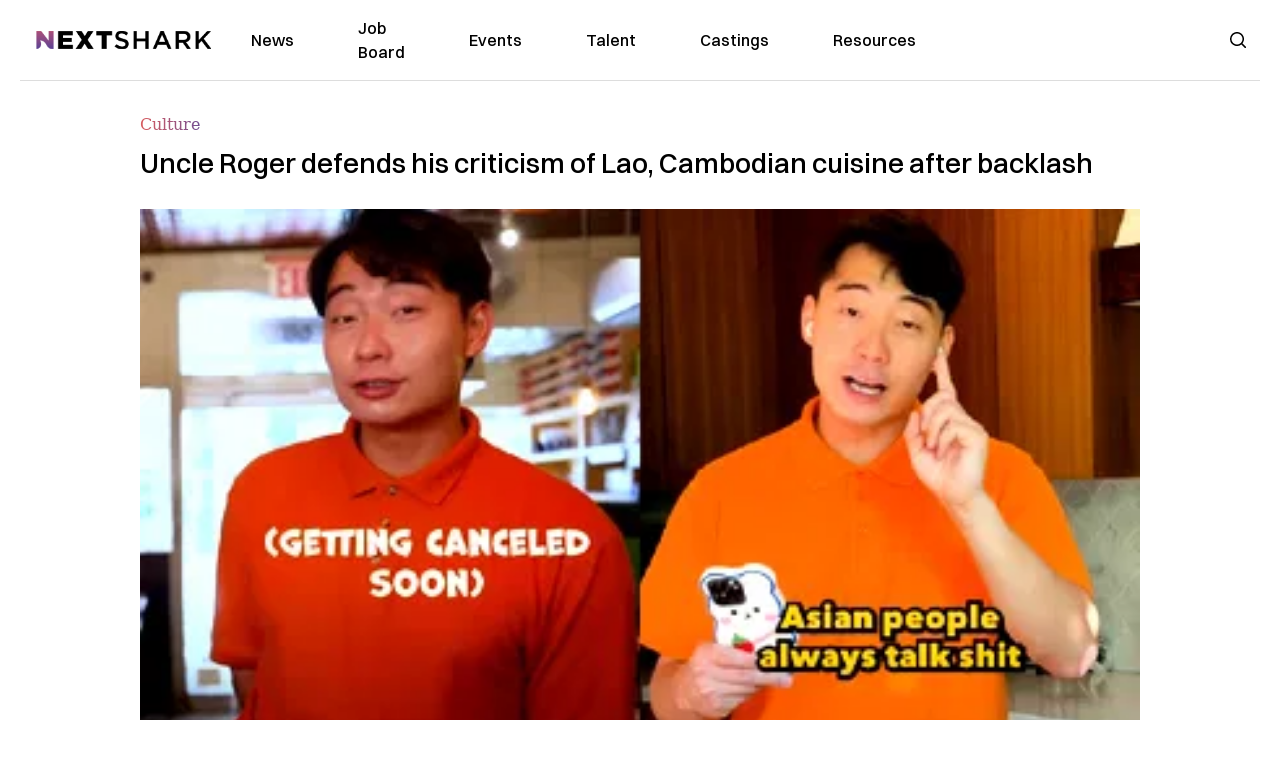

--- FILE ---
content_type: text/html; charset=utf-8
request_url: https://nextshark.com/uncle-roger-defends-criticism-of-lao-cambodian-cuisine
body_size: 14963
content:
<!DOCTYPE html><html lang="en"><head><meta charSet="utf-8"/><meta name="viewport" content="width=device-width"/><meta name="msvalidate.01" content="3BE6CD44E7505CE29A57BE466E072B73" class="jsx-1789215954"/><meta name="google-site-verification" content="UA-42416856-1" class="jsx-1789215954"/><link rel="preconnect" href="https://a.pub.network/"/><link rel="preconnect" href="https://b.pub.network/"/><link rel="preconnect" href="https://c.pub.network/"/><link rel="preconnect" href="https://d.pub.network/"/><link rel="preconnect" href="https://c.amazon-adsystem.com"/><link rel="preconnect" href="https://s.amazon-adsystem.com"/><link rel="preconnect" href="https://btloader.com/"/><link rel="preconnect" href="https://api.btloader.com/"/><link rel="preconnect" href="https://confiant-integrations.global.ssl.fastly.net"/><title>Uncle Roger defends his criticism of Lao, Cambodian cuisine after backlash</title><meta name="description" content="“Laos food like sh*t version of Thai food,&quot; comedian Nigel Ng said in a recent video celebrating his YouTube channel reaching 8 million subscribers"/><link rel="canonical" href="https://nextshark.com/uncle-roger-defends-criticism-of-lao-cambodian-cuisine"/><meta property="og:locale" content="en_US"/><meta property="og:type" content="article"/><meta property="og:title" content="Uncle Roger defends his criticism of Lao, Cambodian cuisine after backlash"/><meta property="og:description" content="“Laos food like sh*t version of Thai food,&quot; comedian Nigel Ng said in a recent video celebrating his YouTube channel reaching 8 million subscribers"/><meta property="og:url" content="https://nextshark.com/uncle-roger-defends-criticism-of-lao-cambodian-cuisine"/><meta property="og:site_name" content="NextShark"/><meta property="article:publisher" content="http://www.facebook.com/nextshark"/><meta property="article:author" content="https://www.facebook.com/generalryuku"/><meta property="article:published_time" content="2023-08-08T22:08:01+00:00"/><meta property="og:image" content="https://data.nextshark.com/wp-content/uploads/2023/08/unclerog.jpg"/><meta property="og:image:width" content="1024"/><meta property="og:image:height" content="576"/><meta property="og:image:type" content="image/jpeg"/><meta name="author" content="Ryan General"/><meta name="twitter:card" content="summary_large_image"/><meta name="twitter:creator" content="@https://twitter.com/ryangen"/><meta name="twitter:site" content="@nextshark"/><meta name="twitter:label1" content="Written by"/><meta name="twitter:data1" content="Ryan General"/><meta name="twitter:label2" content="Est. reading time"/><meta name="twitter:data2" content="2 minutes"/><script type="application/ld+json" class="yoast-schema-graph">{"@context":"https://schema.org","@graph":[{"@type":"Article","@id":"https://nextshark.com/uncle-roger-defends-criticism-of-lao-cambodian-cuisine#article","isPartOf":{"@id":"https://nextshark.com/uncle-roger-defends-criticism-of-lao-cambodian-cuisine"},"author":[{"@id":"https://nextshark.com/#/schema/person/d890c4c9075b9d0322c4d90dec0c1303"}],"headline":"Uncle Roger defends his criticism of Lao, Cambodian cuisine after backlash","datePublished":"2023-08-08T22:08:01+00:00","mainEntityOfPage":{"@id":"https://nextshark.com/uncle-roger-defends-criticism-of-lao-cambodian-cuisine"},"wordCount":390,"publisher":{"@id":"https://nextshark.com/#organization"},"image":{"@id":"https://nextshark.com/uncle-roger-defends-criticism-of-lao-cambodian-cuisine#primaryimage"},"thumbnailUrl":"https://data.nextshark.com/wp-content/uploads/2023/08/unclerog.jpg","keywords":["cambodia","laos","Leah Cohen","nigel ng","uncle roger"],"articleSection":["Culture","Food","News","Videos"],"inLanguage":"en-US","copyrightYear":"2023","copyrightHolder":{"@id":"https://nextshark.com/#organization"}},{"@type":"WebPage","@id":"https://nextshark.com/uncle-roger-defends-criticism-of-lao-cambodian-cuisine","url":"https://nextshark.com/uncle-roger-defends-criticism-of-lao-cambodian-cuisine","name":"Uncle Roger defends his criticism of Lao, Cambodian cuisine after backlash","isPartOf":{"@id":"https://nextshark.com/#website"},"primaryImageOfPage":{"@id":"https://nextshark.com/uncle-roger-defends-criticism-of-lao-cambodian-cuisine#primaryimage"},"image":{"@id":"https://nextshark.com/uncle-roger-defends-criticism-of-lao-cambodian-cuisine#primaryimage"},"thumbnailUrl":"https://data.nextshark.com/wp-content/uploads/2023/08/unclerog.jpg","datePublished":"2023-08-08T22:08:01+00:00","description":"“Laos food like sh*t version of Thai food,\" comedian Nigel Ng said in a recent video celebrating his YouTube channel reaching 8 million subscribers","breadcrumb":{"@id":"https://nextshark.com/uncle-roger-defends-criticism-of-lao-cambodian-cuisine#breadcrumb"},"inLanguage":"en-US","potentialAction":[{"@type":"ReadAction","target":["https://nextshark.com/uncle-roger-defends-criticism-of-lao-cambodian-cuisine"]}]},{"@type":"ImageObject","inLanguage":"en-US","@id":"https://nextshark.com/uncle-roger-defends-criticism-of-lao-cambodian-cuisine#primaryimage","url":"https://data.nextshark.com/wp-content/uploads/2023/08/unclerog.jpg","contentUrl":"https://data.nextshark.com/wp-content/uploads/2023/08/unclerog.jpg","width":1024,"height":576,"caption":"Uncle Roger"},{"@type":"BreadcrumbList","@id":"https://nextshark.com/uncle-roger-defends-criticism-of-lao-cambodian-cuisine#breadcrumb","itemListElement":[{"@type":"ListItem","position":1,"name":"Home","item":"https://nextshark.com/"},{"@type":"ListItem","position":2,"name":"Food","item":"https://nextshark.com/food"},{"@type":"ListItem","position":3,"name":"Uncle Roger defends his criticism of Lao, Cambodian cuisine after backlash"}]},{"@type":"WebSite","@id":"https://nextshark.com/#website","url":"https://nextshark.com/","name":"NextShark","description":"Asian American News and Asian News","publisher":{"@id":"https://nextshark.com/#organization"},"potentialAction":[{"@type":"SearchAction","target":{"@type":"EntryPoint","urlTemplate":"https://nextshark.com/?s={search_term_string}"},"query-input":{"@type":"PropertyValueSpecification","valueRequired":true,"valueName":"search_term_string"}}],"inLanguage":"en-US"},{"@type":"Organization","@id":"https://nextshark.com/#organization","name":"NextShark","url":"https://nextshark.com/","logo":{"@type":"ImageObject","inLanguage":"en-US","@id":"https://nextshark.com/#/schema/logo/image/","url":"https://data.nextshark.com/wp-content/uploads/2014/08/NextShark_master_logo.png","contentUrl":"https://data.nextshark.com/wp-content/uploads/2014/08/NextShark_master_logo.png","width":525,"height":619,"caption":"NextShark"},"image":{"@id":"https://nextshark.com/#/schema/logo/image/"},"sameAs":["http://www.facebook.com/nextshark","https://x.com/nextshark","http://instagram.com/nextshark"]},{"@type":"Person","@id":"https://nextshark.com/#/schema/person/d890c4c9075b9d0322c4d90dec0c1303","name":"Ryan General","image":{"@type":"ImageObject","inLanguage":"en-US","@id":"https://nextshark.com/#/schema/person/image/d81f8e590ff20fc486db9d057e8c0e0b","url":"https://data.nextshark.com/wp-content/uploads/2021/05/ns.jpg","contentUrl":"https://data.nextshark.com/wp-content/uploads/2021/05/ns.jpg","caption":"Ryan General"},"description":"is a Senior Reporter for NextShark","sameAs":["https://www.facebook.com/generalryuku","https://x.com/https://twitter.com/ryangen"],"url":"https://nextshark.com/author/ryangeneral"}]}</script><meta name="next-head-count" content="38"/><script type="text/partytown">
                (function(c,l,a,r,i,t,y){
                    c[a]=c[a]||function(){(c[a].q=c[a].q||[]).push(arguments)};
                    t=l.createElement(r);t.async=1;t.src="https://www.clarity.ms/tag/"+i;
                    y=l.getElementsByTagName(r)[0];y.parentNode.insertBefore(t,y);
                })(window, document, "clarity", "script", "hjysgmp5fb");
              </script><link href="https://fonts.cdnfonts.com/css/switzer" rel="stylesheet"/><link rel="preload" href="/_next/static/media/7108afb8b1381ad1-s.p.woff2" as="font" type="font/woff2" crossorigin="anonymous" data-next-font="size-adjust"/><link rel="preload" href="/_next/static/media/9e82d62334b205f4-s.p.woff2" as="font" type="font/woff2" crossorigin="anonymous" data-next-font="size-adjust"/><link rel="preload" href="/_next/static/media/4c285fdca692ea22-s.p.woff2" as="font" type="font/woff2" crossorigin="anonymous" data-next-font="size-adjust"/><link rel="preload" href="/_next/static/media/eafabf029ad39a43-s.p.woff2" as="font" type="font/woff2" crossorigin="anonymous" data-next-font="size-adjust"/><link rel="preload" href="/_next/static/media/8888a3826f4a3af4-s.p.woff2" as="font" type="font/woff2" crossorigin="anonymous" data-next-font="size-adjust"/><link rel="preload" href="/_next/static/media/0484562807a97172-s.p.woff2" as="font" type="font/woff2" crossorigin="anonymous" data-next-font="size-adjust"/><link rel="preload" href="/_next/static/media/b957ea75a84b6ea7-s.p.woff2" as="font" type="font/woff2" crossorigin="anonymous" data-next-font="size-adjust"/><link rel="preload" href="/_next/static/media/7db6c35d839a711c-s.p.woff2" as="font" type="font/woff2" crossorigin="anonymous" data-next-font="size-adjust"/><link rel="preload" href="/_next/static/media/6245472ced48d3be-s.p.woff2" as="font" type="font/woff2" crossorigin="anonymous" data-next-font="size-adjust"/><link rel="preload" href="/_next/static/media/b27868729ad8c262-s.p.woff2" as="font" type="font/woff2" crossorigin="anonymous" data-next-font="size-adjust"/><link rel="preload" href="/_next/static/media/7e6a2e30184bb114-s.p.woff2" as="font" type="font/woff2" crossorigin="anonymous" data-next-font="size-adjust"/><link rel="preload" href="/_next/static/css/4d1118f4e30231e5.css" as="style"/><link rel="stylesheet" href="/_next/static/css/4d1118f4e30231e5.css" data-n-g=""/><noscript data-n-css=""></noscript><script defer="" nomodule="" src="/_next/static/chunks/polyfills-c67a75d1b6f99dc8.js"></script><script data-partytown-config="">
            partytown = {
              lib: "/_next/static/~partytown/"
            };
          </script><script data-partytown="">!(function(w,p,f,c){c=w[p]=w[p]||{};c[f]=(c[f]||[])})(window,'partytown','forward');/* Partytown 0.7.6 - MIT builder.io */
!function(t,e,n,i,r,o,a,d,s,c,p,l){function u(){l||(l=1,"/"==(a=(o.lib||"/~partytown/")+(o.debug?"debug/":""))[0]&&(s=e.querySelectorAll('script[type="text/partytown"]'),i!=t?i.dispatchEvent(new CustomEvent("pt1",{detail:t})):(d=setTimeout(f,1e4),e.addEventListener("pt0",w),r?h(1):n.serviceWorker?n.serviceWorker.register(a+(o.swPath||"partytown-sw.js"),{scope:a}).then((function(t){t.active?h():t.installing&&t.installing.addEventListener("statechange",(function(t){"activated"==t.target.state&&h()}))}),console.error):f())))}function h(t){c=e.createElement(t?"script":"iframe"),t||(c.setAttribute("style","display:block;width:0;height:0;border:0;visibility:hidden"),c.setAttribute("aria-hidden",!0)),c.src=a+"partytown-"+(t?"atomics.js?v=0.7.6":"sandbox-sw.html?"+Date.now()),e.body.appendChild(c)}function f(n,r){for(w(),i==t&&(o.forward||[]).map((function(e){delete t[e.split(".")[0]]})),n=0;n<s.length;n++)(r=e.createElement("script")).innerHTML=s[n].innerHTML,e.head.appendChild(r);c&&c.parentNode.removeChild(c)}function w(){clearTimeout(d)}o=t.partytown||{},i==t&&(o.forward||[]).map((function(e){p=t,e.split(".").map((function(e,n,i){p=p[i[n]]=n+1<i.length?"push"==i[n+1]?[]:p[i[n]]||{}:function(){(t._ptf=t._ptf||[]).push(i,arguments)}}))})),"complete"==e.readyState?u():(t.addEventListener("DOMContentLoaded",u),t.addEventListener("load",u))}(window,document,navigator,top,window.crossOriginIsolated);</script><script src="/js/quantcast.js" id="quantcast-consent" type="text/partytown" data-nscript="worker"></script><script src="/js/meta.js" id="meta-pixel" type="text/partytown" data-nscript="worker"></script><script src="https://www.googletagmanager.com/gtag/js?id=UA-42416856-1" id="google-tag-manager" type="text/partytown" data-nscript="worker"></script><script src="/js/gtag.js" id="gtag" type="text/partytown" data-nscript="worker"></script><script src="/js/trinityplayer.js" id="trinityplayer" type="text/partytown" data-nscript="worker"></script><script src="/_next/static/chunks/webpack-3c1695d98c928cf9.js" defer=""></script><script src="/_next/static/chunks/framework-fee8a7e75612eda8.js" defer=""></script><script src="/_next/static/chunks/main-e7b4337012efd173.js" defer=""></script><script src="/_next/static/chunks/pages/_app-c0b0c5f09df92712.js" defer=""></script><script src="/_next/static/chunks/1664-7246e58924eb0118.js" defer=""></script><script src="/_next/static/chunks/5675-31dd948da88eab78.js" defer=""></script><script src="/_next/static/chunks/3965-1c5ef1af0465649b.js" defer=""></script><script src="/_next/static/chunks/8159-423f613ae9983506.js" defer=""></script><script src="/_next/static/chunks/1460-d04d4ecb98a43e4f.js" defer=""></script><script src="/_next/static/chunks/4920-bdc0f74b6be4ce6c.js" defer=""></script><script src="/_next/static/chunks/5935-0cdbb649965324a8.js" defer=""></script><script src="/_next/static/chunks/8525-c0dbf894eb6fbdc0.js" defer=""></script><script src="/_next/static/chunks/1852-28394e823b258057.js" defer=""></script><script src="/_next/static/chunks/9803-5f42d617dba25474.js" defer=""></script><script src="/_next/static/chunks/5334-682f167465c11757.js" defer=""></script><script src="/_next/static/chunks/9860-3eeec5bf7e8405b2.js" defer=""></script><script src="/_next/static/chunks/6167-c49c6563743bb12b.js" defer=""></script><script src="/_next/static/chunks/9850-36362b4b847eee02.js" defer=""></script><script src="/_next/static/chunks/pages/%5B...uri%5D-096b799c0d582c87.js" defer=""></script><script src="/_next/static/l05lJ48FHlMvRCTUMbE8j/_buildManifest.js" defer=""></script><script src="/_next/static/l05lJ48FHlMvRCTUMbE8j/_ssgManifest.js" defer=""></script><style id="__jsx-1789215954">:root{--font-poppins:'__Poppins_2dbf9b', '__Poppins_Fallback_2dbf9b';--font-dmsans:'__DM_Sans_99eb74', '__DM_Sans_Fallback_99eb74';--font-switzer:'Switzer', sans-serif}</style></head><body><div id="__next"><script>!function(){try{var d=document.documentElement,c=d.classList;c.remove('light','dark');var e=localStorage.getItem('theme');if('system'===e||(!e&&true)){var t='(prefers-color-scheme: dark)',m=window.matchMedia(t);if(m.media!==t||m.matches){d.style.colorScheme = 'dark';c.add('dark')}else{d.style.colorScheme = 'light';c.add('light')}}else if(e){c.add(e|| '')}if(e==='light'||e==='dark')d.style.colorScheme=e}catch(e){}}()</script><noscript><div class="hidden"><img src="//pixel.quantserve.com/pixel/p-T_nHPwjEM4AMW.gif" border="0" height="1" width="1" alt="Quantcast"/><img height="1" width="1" src="https://www.facebook.com/tr?id=192482117963803&amp;ev=PageView&amp;noscript=1"/></div></noscript><div class="/80 sticky top-0 z-50  bg-white/80 backdrop-blur-[5px] backdrop-filter  sc:px-5" data-headlessui-state=""><div class="_max-w-full mx-auto flex items-center justify-center border-b-[1px] border-[#DDDDDD]  "><div class="_flex-none _justify-between flex w-full max-w-7xl items-center px-4 py-4 lg:space-x-10 2xl:max-w-screen-2xl"><div class="_justify-start order-first flex min-h-[18px] w-full md:min-h-[24px] lg:w-[300px] "><span class="sr-only">NextShark</span><a href="/"><img alt="NextShark.com" loading="lazy" width="225" height="24" decoding="async" data-nimg="1" class="h-[18px] w-[171px] md:h-[24px] md:w-[225px]" style="color:transparent" srcSet="/logo.svg?width=256&amp;auto_optimize=medium&amp;quality=85 1x, /logo.svg?width=640&amp;auto_optimize=medium&amp;quality=85 2x" src="/logo.svg?width=640&amp;auto_optimize=medium&amp;quality=85"/></a></div><div class="order-last -my-2 -mr-2 lg:hidden"><button class="_items-center _justify-center inline-flex rounded-md  p-2 text-gray-400 hover:bg-gray-100 hover:text-gray-500 focus:outline-none " type="button" aria-expanded="false" data-headlessui-state=""><span class="sr-only">Open menu</span><svg xmlns="http://www.w3.org/2000/svg" fill="none" viewBox="0 0 24 24" stroke-width="1.5" stroke="currentColor" aria-hidden="true" data-slot="icon" class="h-6 w-6 text-black"><path stroke-linecap="round" stroke-linejoin="round" d="M3.75 6.75h16.5M3.75 12h16.5m-16.5 5.25h16.5"></path></svg></button></div><div class="flex w-full items-center justify-center xl:pr-[160px]"><div class="w-auto"><nav class="hidden flex-1 items-center space-x-16 lg:flex"><a aria-label="link to News" class="text-base font-medium text-black hover:text-gray-900 lg:text-base" href="/">News</a><a aria-label="link to Job Board" class="text-base font-medium text-black hover:text-gray-900 lg:text-base" href="/community/jobs">Job Board</a><a aria-label="link to Events" class="text-base font-medium text-black hover:text-gray-900 lg:text-base" href="/community/events">Events</a><a aria-label="link to Talent" class="text-base font-medium text-black hover:text-gray-900 lg:text-base" href="/community/talent">Talent</a><a aria-label="link to Castings" class="text-base font-medium text-black hover:text-gray-900 lg:text-base" href="/community/castings">Castings</a><a aria-label="link to Resources" class="text-base font-medium text-black hover:text-gray-900 lg:text-base" href="/resources">Resources</a></nav><div hidden="" style="position:fixed;top:1px;left:1px;width:1px;height:0;padding:0;margin:-1px;overflow:hidden;clip:rect(0, 0, 0, 0);white-space:nowrap;border-width:0;display:none"></div></div></div><div class="_space-x-4 justsify-end  flex items-center px-2 pr-5 lg:ml-6 lg:w-[200px]"><div class="mr-2 flex h-[40px] w-full items-center justify-end "><div class="flex w-full justify-end pr-5 md:pr-0"><div></div></div></div></div></div></div></div><div hidden="" style="position:fixed;top:1px;left:1px;width:1px;height:0;padding:0;margin:-1px;overflow:hidden;clip:rect(0, 0, 0, 0);white-space:nowrap;border-width:0;display:none"></div><div class="mb-10 flex justify-center md:container s:!p-0"><div class="s:!m-0 lg:w-[1000px] lg:pt-8"><div class="w-full"><div class="article-content grid auto-rows-auto grid-cols-3 gap-x-10"><div class="col-span-3 mx-5 mb-3 hidden h-[30px] md:block lg:mx-0 lg:mb-0"><div class="mb-0 lg:mb-3 lg:mt-0"><span class="category-gradient text-[12px] text-base"></span></div></div><div class="col-span-3 row-start-2 mx-5 lg:row-start-auto lg:mx-0 lg:mb-4 "><h1 class="font-dmsans font-medium text-black s:mb-[20px] s:mt-[20px] md:text-[28px] text-4xl">Uncle Roger defends his criticism of Lao, Cambodian cuisine after backlash</h1></div><div class="col-span-3 row-start-3 mb-3 lg:row-start-auto lg:mb-0"><figure class="relative mb-[18px] w-full md:mb-[25px] md:mt-[10px]"><div class="relative"><img alt="Uncle Roger defends his criticism of Lao, Cambodian cuisine after backlash" loading="eager" width="886" height="500" decoding="async" data-nimg="1" class="w-full" style="color:transparent;display:block;position:absolute" sizes="(max-width: 640px) 35vw, (max-width: 768px) 50vw, (max-width: 1280px) 30vw, 40vw" srcSet="https://nextshark.b-cdn.net/wp-content/uploads/2023/08/unclerog.jpg?width=256&amp;auto_optimize=medium&amp;quality=85&amp;blur=80 256w, https://nextshark.b-cdn.net/wp-content/uploads/2023/08/unclerog.jpg?width=384&amp;auto_optimize=medium&amp;quality=85&amp;blur=80 384w, https://nextshark.b-cdn.net/wp-content/uploads/2023/08/unclerog.jpg?width=640&amp;auto_optimize=medium&amp;quality=85&amp;blur=80 640w, https://nextshark.b-cdn.net/wp-content/uploads/2023/08/unclerog.jpg?width=768&amp;auto_optimize=medium&amp;quality=85&amp;blur=80 768w, https://nextshark.b-cdn.net/wp-content/uploads/2023/08/unclerog.jpg?width=1024&amp;auto_optimize=medium&amp;quality=85&amp;blur=80 1024w, https://nextshark.b-cdn.net/wp-content/uploads/2023/08/unclerog.jpg?width=1280&amp;auto_optimize=medium&amp;quality=85&amp;blur=80 1280w, https://nextshark.b-cdn.net/wp-content/uploads/2023/08/unclerog.jpg?width=1536&amp;auto_optimize=medium&amp;quality=85&amp;blur=80 1536w" src="https://nextshark.b-cdn.net/wp-content/uploads/2023/08/unclerog.jpg?width=1536&amp;auto_optimize=medium&amp;quality=85&amp;blur=80"/><img alt="Uncle Roger defends his criticism of Lao, Cambodian cuisine after backlash" loading="eager" width="886" height="500" decoding="async" data-nimg="1" class="w-full" style="color:transparent" sizes="(max-width: 640px) 35vw, (max-width: 768px) 50vw, (max-width: 1280px) 30vw, 40vw" srcSet="https://nextshark.b-cdn.net/wp-content/uploads/2023/08/unclerog.jpg?width=256&amp;auto_optimize=medium&amp;quality=85 256w, https://nextshark.b-cdn.net/wp-content/uploads/2023/08/unclerog.jpg?width=384&amp;auto_optimize=medium&amp;quality=85 384w, https://nextshark.b-cdn.net/wp-content/uploads/2023/08/unclerog.jpg?width=640&amp;auto_optimize=medium&amp;quality=85 640w, https://nextshark.b-cdn.net/wp-content/uploads/2023/08/unclerog.jpg?width=768&amp;auto_optimize=medium&amp;quality=85 768w, https://nextshark.b-cdn.net/wp-content/uploads/2023/08/unclerog.jpg?width=1024&amp;auto_optimize=medium&amp;quality=85 1024w, https://nextshark.b-cdn.net/wp-content/uploads/2023/08/unclerog.jpg?width=1280&amp;auto_optimize=medium&amp;quality=85 1280w, https://nextshark.b-cdn.net/wp-content/uploads/2023/08/unclerog.jpg?width=1536&amp;auto_optimize=medium&amp;quality=85 1536w" src="https://nextshark.b-cdn.net/wp-content/uploads/2023/08/unclerog.jpg?width=1536&amp;auto_optimize=medium&amp;quality=85"/></div><figcaption class="z-90 absolute bottom-0 float-left max-w-sm truncate bg-black/40 px-1 text-sm text-zinc-300 sm:max-w-xl">Uncle Roger
</figcaption></figure><div class="my-8 w-full items-center justify-center lg:flex"></div></div><div class="col-span-3 col-start-1 row-start-1 mx-5  block md:mx-0 md:mb-0 lg:col-span-1 lg:row-start-4 lg:mb-3"><div class="mb-[5px] mt-[20px] flex flex-wrap items-center justify-between text-sm md:mb-[23px] md:mt-[10px] md:text-base"><div class="flex items-center gap-x-2"><div class="flex gap-3"><div class="flex items-center space-x-3 "><a href="/author/ryangeneral"><img alt="Ryan General" loading="lazy" width="50" height="50" decoding="async" data-nimg="1" class="rounded-full" style="color:transparent" srcSet="https://nextshark.b-cdn.net/wp-content/uploads/2021/05/ns.jpg?width=64&amp;auto_optimize=medium&amp;quality=85 1x, https://nextshark.b-cdn.net/wp-content/uploads/2021/05/ns.jpg?width=128&amp;auto_optimize=medium&amp;quality=85 2x" src="https://nextshark.b-cdn.net/wp-content/uploads/2021/05/ns.jpg?width=128&amp;auto_optimize=medium&amp;quality=85"/></a><div class="block text-left text-[12px]"><div class="leading-none">By<!-- --> <span class="font-bold"><a href="/author/ryangeneral">Ryan General</a></span></div><div></div></div></div></div></div></div></div><div class="col-span-3 mx-5 block lg:col-span-1 lg:col-start-1 lg:row-start-6 lg:mx-0"><div class="trinityAudioPlaceholder"></div><div class="my-8 w-full items-center justify-center lg:flex lg:flex-col"><div><div class="mx-auto flex flex-col justify-center text-center" id="nextshark_com_hp_right_rail_4"></div></div></div></div><div class="col-span-3 mx-5 text-base leading-[24px] lg:col-span-2  lg:row-span-5 lg:mx-0"><div class="s:py-[15px] lg:mb-[21px]"><span key='123'>Comedian Nigel Ng, </span>known by his online persona Uncle Roger, has doubled down on his criticisms against Laotian and Cambodian cuisines, stating that “Asian people always talk sh*t about other Asian people.” </div>
<div class="s:pt-[15px] lg:mb-[21px]"><b>Ng’s comments: </b><span>Ng had earlier made comments against dishes from the two countries in a <a href="https://www.youtube.com/watch?v=KKpWGnkO3e4" class="text-[#A1557C] underline">“special” upload</a> on July 30 to celebrate his YouTube channel reaching 8 million subscribers. In the video, “Uncle Roger Make Adobo,” <a class="text-[#A1557C] underline" href="/tag/uncle-roger">Ng</a> engages in a discussion about Southeast Asian cuisine with acclaimed Filipino American chef Leah Cohen, owner of renowned New York City eateries Pig &amp; Khao and Piggyback NYC.</span></div>
<p></p>
<div class="s:pt-[15px] lg:mb-[21px]"><span>During the conversation, Ng asserts that “not all <a class="text-[#A1557C] underline" href="/tag/southeast-asian">Southeast Asian countries</a> have good food, you know. Yeah, you don’t want food from Laos, Cambodia.” Cohen, in apparent disagreement, swiftly retorts, “What? I love those countries,” cautioning Ng against disparaging remarks.</span></div>
<div><div class="" id="nextshark_com_incontent_banner_2"></div></div><div class="s:pt-[15px] lg:mb-[21px]"><span>Ng, however, continues: “Laos food like sh*t version of <a class="text-[#A1557C] underline" href="/tag/thai-food">Thai food</a>.”</span></div>
<div class="s:pt-[15px] lg:mb-[21px]"><b>A friendly challenge:</b><span> Laotian chef Ae Southammavong, aka <a href="https://www.tiktok.com/@aebaybayy/" class="text-[#A1557C] underline">@aebaybayy on TikTok</a>, responded to Ng’s video by challenging to Uncle Roger to taste spicy Laotian food that she will prepare. </span><span>In a recent short, Ng accepted Southammavong’s challenge but <a href="https://www.youtube.com/watch?v=1ByC-qaQXCA&amp;ab_channel=UncleRogerShorts" class="text-[#A1557C] underline">doubled down</a> on how Asians criticizing Asians is “just a way of life.”</span></div>
<p></p>
<div><div class="" id="nextshark_com_incontent_banner_3"></div></div><div class="s:pt-[15px] lg:mb-[21px]"><b>Drawing backlash:</b><span> Ng’s comments also ignited a wave of fiery responses within the Laotian and Cambodian culinary and cultural spheres.</span></div>
<div class="s:pt-[15px] lg:mb-[21px]"><span>YouTuber Saeng Douangdara, who is a vocal advocate for Laotian cuisine, countered Ng’s sentiments in a video uploaded on Aug. 1. In the clip, he emphasizes the importance of fostering unity among Southeast Asian communities and celebrating the richness of each culture’s culinary heritage.</span></div>
<p></p>
<div><div class="" id="nextshark_com_incontent_banner_4"></div></div><div class="s:pt-[15px] lg:mb-[21px]"><span>“I care about this so much because it is literally the livelihood for a lot of Lao families in my community,” Douangdara says.  “This is the food we grew up with, that we love, and that we want to share. And the community has worked so hard in the Lao food movement and helping people know about how delicious Lao food is.”</span></div>
<div class="s:pt-[15px] lg:mb-[21px]"><span>The Cambodian Ministry of Tourism also <a href="https://www.khmertimeskh.com/501338890/ministry-of-tourism-condemns-malaysian-celebrity-who-disparaged-cambodian-cuisine-as-rubbish/" class="text-[#A1557C] underline">condemned Ng’s remarks</a> in a statement, asserting that the comedian’s assessment of Cambodian cuisine negatively impacts the country’s food tourism efforts. The Ministry requested that Ng make a public apology to the Cambodian people and modify the contentious video.</span></div>
<div id="comment_section" class="hidden lg:block"><div><div class="mb-4 border-b pb-2 text-lg">Share this Article</div><div class="flex gap-2"><div><button aria-label="facebook" class="react-share__ShareButton" style="background-color:transparent;border:none;padding:0;font:inherit;color:inherit;cursor:pointer"><img alt="Love" loading="lazy" width="34" height="34" decoding="async" data-nimg="1" style="color:transparent" srcSet="/SVG/socials/fb.svg?width=48&amp;auto_optimize=medium&amp;quality=85 1x, /SVG/socials/fb.svg?width=96&amp;auto_optimize=medium&amp;quality=85 2x" src="/SVG/socials/fb.svg?width=96&amp;auto_optimize=medium&amp;quality=85"/></button></div><div><button aria-label="twitter" class="react-share__ShareButton" style="background-color:transparent;border:none;padding:0;font:inherit;color:inherit;cursor:pointer"><img alt="Facebook" loading="lazy" width="34" height="34" decoding="async" data-nimg="1" style="color:transparent" srcSet="/SVG/socials/twitter.svg?width=48&amp;auto_optimize=medium&amp;quality=85 1x, /SVG/socials/twitter.svg?width=96&amp;auto_optimize=medium&amp;quality=85 2x" src="/SVG/socials/twitter.svg?width=96&amp;auto_optimize=medium&amp;quality=85"/></button></div><div><button aria-label="linkedin" class="react-share__ShareButton" style="background-color:transparent;border:none;padding:0;font:inherit;color:inherit;cursor:pointer"><img alt="Linkedin" loading="lazy" width="34" height="34" decoding="async" data-nimg="1" style="color:transparent" srcSet="/SVG/socials/linkedin.svg?width=48&amp;auto_optimize=medium&amp;quality=85 1x, /SVG/socials/linkedin.svg?width=96&amp;auto_optimize=medium&amp;quality=85 2x" src="/SVG/socials/linkedin.svg?width=96&amp;auto_optimize=medium&amp;quality=85"/></button></div><div><button aria-label="email" class="react-share__ShareButton" style="background-color:transparent;border:none;padding:0;font:inherit;color:inherit;cursor:pointer"><img alt="Mail" loading="lazy" width="34" height="34" decoding="async" data-nimg="1" style="color:transparent" srcSet="/SVG/socials/mail.svg?width=48&amp;auto_optimize=medium&amp;quality=85 1x, /SVG/socials/mail.svg?width=96&amp;auto_optimize=medium&amp;quality=85 2x" src="/SVG/socials/mail.svg?width=96&amp;auto_optimize=medium&amp;quality=85"/></button></div><div><div class="cursor-pointer"><button aria-label="twitter" class="react-share__ShareButton" style="background-color:transparent;border:none;padding:0;font:inherit;color:inherit;cursor:pointer"><img alt="Web Link" loading="lazy" width="34" height="34" decoding="async" data-nimg="1" style="color:transparent" srcSet="/SVG/socials/link.svg?width=48&amp;auto_optimize=medium&amp;quality=85 1x, /SVG/socials/link.svg?width=96&amp;auto_optimize=medium&amp;quality=85 2x" src="/SVG/socials/link.svg?width=96&amp;auto_optimize=medium&amp;quality=85"/></button></div></div></div></div></div><div></div></div><div class="col-span-3 col-start-1 mx-5 my-5 lg:col-span-1 lg:row-start-5 lg:mx-0"><div><div class="mb-4 border-b pb-2 text-lg">Share this Article</div><div class="flex gap-2"><div><button aria-label="facebook" class="react-share__ShareButton" style="background-color:transparent;border:none;padding:0;font:inherit;color:inherit;cursor:pointer"><img alt="Love" loading="lazy" width="34" height="34" decoding="async" data-nimg="1" style="color:transparent" srcSet="/SVG/socials/fb.svg?width=48&amp;auto_optimize=medium&amp;quality=85 1x, /SVG/socials/fb.svg?width=96&amp;auto_optimize=medium&amp;quality=85 2x" src="/SVG/socials/fb.svg?width=96&amp;auto_optimize=medium&amp;quality=85"/></button></div><div><button aria-label="twitter" class="react-share__ShareButton" style="background-color:transparent;border:none;padding:0;font:inherit;color:inherit;cursor:pointer"><img alt="Facebook" loading="lazy" width="34" height="34" decoding="async" data-nimg="1" style="color:transparent" srcSet="/SVG/socials/twitter.svg?width=48&amp;auto_optimize=medium&amp;quality=85 1x, /SVG/socials/twitter.svg?width=96&amp;auto_optimize=medium&amp;quality=85 2x" src="/SVG/socials/twitter.svg?width=96&amp;auto_optimize=medium&amp;quality=85"/></button></div><div><button aria-label="linkedin" class="react-share__ShareButton" style="background-color:transparent;border:none;padding:0;font:inherit;color:inherit;cursor:pointer"><img alt="Linkedin" loading="lazy" width="34" height="34" decoding="async" data-nimg="1" style="color:transparent" srcSet="/SVG/socials/linkedin.svg?width=48&amp;auto_optimize=medium&amp;quality=85 1x, /SVG/socials/linkedin.svg?width=96&amp;auto_optimize=medium&amp;quality=85 2x" src="/SVG/socials/linkedin.svg?width=96&amp;auto_optimize=medium&amp;quality=85"/></button></div><div><button aria-label="email" class="react-share__ShareButton" style="background-color:transparent;border:none;padding:0;font:inherit;color:inherit;cursor:pointer"><img alt="Mail" loading="lazy" width="34" height="34" decoding="async" data-nimg="1" style="color:transparent" srcSet="/SVG/socials/mail.svg?width=48&amp;auto_optimize=medium&amp;quality=85 1x, /SVG/socials/mail.svg?width=96&amp;auto_optimize=medium&amp;quality=85 2x" src="/SVG/socials/mail.svg?width=96&amp;auto_optimize=medium&amp;quality=85"/></button></div><div><div class="cursor-pointer"><button aria-label="twitter" class="react-share__ShareButton" style="background-color:transparent;border:none;padding:0;font:inherit;color:inherit;cursor:pointer"><img alt="Web Link" loading="lazy" width="34" height="34" decoding="async" data-nimg="1" style="color:transparent" srcSet="/SVG/socials/link.svg?width=48&amp;auto_optimize=medium&amp;quality=85 1x, /SVG/socials/link.svg?width=96&amp;auto_optimize=medium&amp;quality=85 2x" src="/SVG/socials/link.svg?width=96&amp;auto_optimize=medium&amp;quality=85"/></button></div></div></div></div><div class="my-8  flex w-full items-center justify-center lg:hidden"><div><div class="mx-auto justify-center text-center" id="nextshark_com_hp_right_rail_6"></div></div></div></div><div class="article-content col-span-3 mx-5 lg:col-span-1 lg:mx-0"><div data-openweb-ad="true" data-row="1" data-column="1"></div><div class="sticky  top-24 my-8 hidden w-full items-center justify-center lg:flex lg:flex-col"><div><div class="text-red mx-auto flex flex-col justify-center text-center" id="nextshark_com_art_right_rail_3"></div></div></div></div></div></div></div></div><div class="flex justify-center bg-[#FAFAFA] px-5 py-10 lg:px-0"><div class="lg:w-[1000px]"><div class="grid auto-rows-auto grid-cols-3 gap-x-10 gap-y-5 lg:gap-y-0"><div class="col-span-3 lg:col-span-2"><div><div class="mb-7 border-b font-medium md:text-[36px]"><div class="mb-6"><div class="mb-5 font-medium text-[20px] lg:text-[28px]">More Like This</div><img alt="NextShark.com" loading="lazy" width="89" height="3" decoding="async" data-nimg="1" class="h-[3px] w-[89px] sm:h-5" style="color:transparent" srcSet="/img/headlinebar.svg?width=96&amp;auto_optimize=medium&amp;quality=85 1x, /img/headlinebar.svg?width=256&amp;auto_optimize=medium&amp;quality=85 2x" src="/img/headlinebar.svg?width=256&amp;auto_optimize=medium&amp;quality=85"/></div></div><div><div class="mb-7 border-b pb-7"><a aria-label="‘Use the right amount, not the white amount’: Uncle Roger ‘hates’ chef’s ‘traditional Filipino adobo’" class="group lg:block" href="/uncle-roger-hates-chef-geoffrey-zakarians-filipino-adobo"><div class="flex items-center space-x-5 "><div class="w-5/12 lg:w-4/12"><div class="relative"><img alt="" loading="lazy" width="738" height="415" decoding="async" data-nimg="1" class="w-full rounded" style="color:transparent;display:block;position:absolute" sizes="(max-width: 640px) 30vw, (max-width: 768px) 30vw, (max-width: 1024px) 30vw, (max-width: 1280px) 20vw, 20vw" srcSet="https://nextshark.b-cdn.net/wp-content/uploads/2022/08/uncle-roger-adobo.jpg?width=128&amp;auto_optimize=medium&amp;quality=85&amp;aspect_ratio=3:2&amp;blur=80 128w, https://nextshark.b-cdn.net/wp-content/uploads/2022/08/uncle-roger-adobo.jpg?width=256&amp;auto_optimize=medium&amp;quality=85&amp;aspect_ratio=3:2&amp;blur=80 256w, https://nextshark.b-cdn.net/wp-content/uploads/2022/08/uncle-roger-adobo.jpg?width=384&amp;auto_optimize=medium&amp;quality=85&amp;aspect_ratio=3:2&amp;blur=80 384w, https://nextshark.b-cdn.net/wp-content/uploads/2022/08/uncle-roger-adobo.jpg?width=640&amp;auto_optimize=medium&amp;quality=85&amp;aspect_ratio=3:2&amp;blur=80 640w, https://nextshark.b-cdn.net/wp-content/uploads/2022/08/uncle-roger-adobo.jpg?width=768&amp;auto_optimize=medium&amp;quality=85&amp;aspect_ratio=3:2&amp;blur=80 768w, https://nextshark.b-cdn.net/wp-content/uploads/2022/08/uncle-roger-adobo.jpg?width=1024&amp;auto_optimize=medium&amp;quality=85&amp;aspect_ratio=3:2&amp;blur=80 1024w, https://nextshark.b-cdn.net/wp-content/uploads/2022/08/uncle-roger-adobo.jpg?width=1280&amp;auto_optimize=medium&amp;quality=85&amp;aspect_ratio=3:2&amp;blur=80 1280w, https://nextshark.b-cdn.net/wp-content/uploads/2022/08/uncle-roger-adobo.jpg?width=1536&amp;auto_optimize=medium&amp;quality=85&amp;aspect_ratio=3:2&amp;blur=80 1536w" src="https://nextshark.b-cdn.net/wp-content/uploads/2022/08/uncle-roger-adobo.jpg?width=1536&amp;auto_optimize=medium&amp;quality=85&amp;aspect_ratio=3:2&amp;blur=80"/><img alt="" loading="lazy" width="738" height="415" decoding="async" data-nimg="1" class="w-full rounded" style="color:transparent" sizes="(max-width: 640px) 30vw, (max-width: 768px) 30vw, (max-width: 1024px) 30vw, (max-width: 1280px) 20vw, 20vw" srcSet="https://nextshark.b-cdn.net/wp-content/uploads/2022/08/uncle-roger-adobo.jpg?width=128&amp;auto_optimize=medium&amp;quality=85&amp;aspect_ratio=3:2 128w, https://nextshark.b-cdn.net/wp-content/uploads/2022/08/uncle-roger-adobo.jpg?width=256&amp;auto_optimize=medium&amp;quality=85&amp;aspect_ratio=3:2 256w, https://nextshark.b-cdn.net/wp-content/uploads/2022/08/uncle-roger-adobo.jpg?width=384&amp;auto_optimize=medium&amp;quality=85&amp;aspect_ratio=3:2 384w, https://nextshark.b-cdn.net/wp-content/uploads/2022/08/uncle-roger-adobo.jpg?width=640&amp;auto_optimize=medium&amp;quality=85&amp;aspect_ratio=3:2 640w, https://nextshark.b-cdn.net/wp-content/uploads/2022/08/uncle-roger-adobo.jpg?width=768&amp;auto_optimize=medium&amp;quality=85&amp;aspect_ratio=3:2 768w, https://nextshark.b-cdn.net/wp-content/uploads/2022/08/uncle-roger-adobo.jpg?width=1024&amp;auto_optimize=medium&amp;quality=85&amp;aspect_ratio=3:2 1024w, https://nextshark.b-cdn.net/wp-content/uploads/2022/08/uncle-roger-adobo.jpg?width=1280&amp;auto_optimize=medium&amp;quality=85&amp;aspect_ratio=3:2 1280w, https://nextshark.b-cdn.net/wp-content/uploads/2022/08/uncle-roger-adobo.jpg?width=1536&amp;auto_optimize=medium&amp;quality=85&amp;aspect_ratio=3:2 1536w" src="https://nextshark.b-cdn.net/wp-content/uploads/2022/08/uncle-roger-adobo.jpg?width=1536&amp;auto_optimize=medium&amp;quality=85&amp;aspect_ratio=3:2"/></div></div><div class="w-7/12 lg:w-8/12  lg:pl-5"><div class="w-full pr-[10px] text-left lg:w-[55%] lg:w-full lg:pr-[0px]"><div class="mb-4 mt-5 lg:mt-0"><span class="category-gradient text-[12px]">Entertainment</span></div><h2 class="mb-3 text-[18px] font-medium leading-6 md:text-[20px] md:leading-7 lg:text-[20px] lg:leading-8">‘Use the right amount, not the white amount’: Uncle Roger ‘hates’ chef’s ‘traditional Filipino adobo’</h2><div class="flex gap-1 lowercase text-fuchsia underline">2 MIN READ<img alt="Close" loading="lazy" width="22" height="22" decoding="async" data-nimg="1" class="h-[18px] w-[18px] lg:h-[22px] lg:h-[22px]" style="color:transparent" srcSet="/SVG/arrow-right-icon.svg?width=32&amp;auto_optimize=medium&amp;quality=85 1x, /SVG/arrow-right-icon.svg?width=48&amp;auto_optimize=medium&amp;quality=85 2x" src="/SVG/arrow-right-icon.svg?width=48&amp;auto_optimize=medium&amp;quality=85"/></div></div></div></div></a></div><div class="mb-7 border-b pb-7"><a aria-label="‘We b*tched about Jamie Oliver for 15 minutes’: Uncle Roger meets Gordon Ramsey in new video" class="group lg:block" href="/uncle-roger-meets-gordon-ramsey"><div class="flex items-center space-x-5 "><div class="w-5/12 lg:w-4/12"><div class="relative"><img alt="" loading="lazy" width="738" height="415" decoding="async" data-nimg="1" class="w-full rounded" style="color:transparent;display:block;position:absolute" sizes="(max-width: 640px) 30vw, (max-width: 768px) 30vw, (max-width: 1024px) 30vw, (max-width: 1280px) 20vw, 20vw" srcSet="https://nextshark.b-cdn.net/wp-content/uploads/2022/01/Uncle-Roger-Gordon-Ramsey.png?width=128&amp;auto_optimize=medium&amp;quality=85&amp;aspect_ratio=3:2&amp;blur=80 128w, https://nextshark.b-cdn.net/wp-content/uploads/2022/01/Uncle-Roger-Gordon-Ramsey.png?width=256&amp;auto_optimize=medium&amp;quality=85&amp;aspect_ratio=3:2&amp;blur=80 256w, https://nextshark.b-cdn.net/wp-content/uploads/2022/01/Uncle-Roger-Gordon-Ramsey.png?width=384&amp;auto_optimize=medium&amp;quality=85&amp;aspect_ratio=3:2&amp;blur=80 384w, https://nextshark.b-cdn.net/wp-content/uploads/2022/01/Uncle-Roger-Gordon-Ramsey.png?width=640&amp;auto_optimize=medium&amp;quality=85&amp;aspect_ratio=3:2&amp;blur=80 640w, https://nextshark.b-cdn.net/wp-content/uploads/2022/01/Uncle-Roger-Gordon-Ramsey.png?width=768&amp;auto_optimize=medium&amp;quality=85&amp;aspect_ratio=3:2&amp;blur=80 768w, https://nextshark.b-cdn.net/wp-content/uploads/2022/01/Uncle-Roger-Gordon-Ramsey.png?width=1024&amp;auto_optimize=medium&amp;quality=85&amp;aspect_ratio=3:2&amp;blur=80 1024w, https://nextshark.b-cdn.net/wp-content/uploads/2022/01/Uncle-Roger-Gordon-Ramsey.png?width=1280&amp;auto_optimize=medium&amp;quality=85&amp;aspect_ratio=3:2&amp;blur=80 1280w, https://nextshark.b-cdn.net/wp-content/uploads/2022/01/Uncle-Roger-Gordon-Ramsey.png?width=1536&amp;auto_optimize=medium&amp;quality=85&amp;aspect_ratio=3:2&amp;blur=80 1536w" src="https://nextshark.b-cdn.net/wp-content/uploads/2022/01/Uncle-Roger-Gordon-Ramsey.png?width=1536&amp;auto_optimize=medium&amp;quality=85&amp;aspect_ratio=3:2&amp;blur=80"/><img alt="" loading="lazy" width="738" height="415" decoding="async" data-nimg="1" class="w-full rounded" style="color:transparent" sizes="(max-width: 640px) 30vw, (max-width: 768px) 30vw, (max-width: 1024px) 30vw, (max-width: 1280px) 20vw, 20vw" srcSet="https://nextshark.b-cdn.net/wp-content/uploads/2022/01/Uncle-Roger-Gordon-Ramsey.png?width=128&amp;auto_optimize=medium&amp;quality=85&amp;aspect_ratio=3:2 128w, https://nextshark.b-cdn.net/wp-content/uploads/2022/01/Uncle-Roger-Gordon-Ramsey.png?width=256&amp;auto_optimize=medium&amp;quality=85&amp;aspect_ratio=3:2 256w, https://nextshark.b-cdn.net/wp-content/uploads/2022/01/Uncle-Roger-Gordon-Ramsey.png?width=384&amp;auto_optimize=medium&amp;quality=85&amp;aspect_ratio=3:2 384w, https://nextshark.b-cdn.net/wp-content/uploads/2022/01/Uncle-Roger-Gordon-Ramsey.png?width=640&amp;auto_optimize=medium&amp;quality=85&amp;aspect_ratio=3:2 640w, https://nextshark.b-cdn.net/wp-content/uploads/2022/01/Uncle-Roger-Gordon-Ramsey.png?width=768&amp;auto_optimize=medium&amp;quality=85&amp;aspect_ratio=3:2 768w, https://nextshark.b-cdn.net/wp-content/uploads/2022/01/Uncle-Roger-Gordon-Ramsey.png?width=1024&amp;auto_optimize=medium&amp;quality=85&amp;aspect_ratio=3:2 1024w, https://nextshark.b-cdn.net/wp-content/uploads/2022/01/Uncle-Roger-Gordon-Ramsey.png?width=1280&amp;auto_optimize=medium&amp;quality=85&amp;aspect_ratio=3:2 1280w, https://nextshark.b-cdn.net/wp-content/uploads/2022/01/Uncle-Roger-Gordon-Ramsey.png?width=1536&amp;auto_optimize=medium&amp;quality=85&amp;aspect_ratio=3:2 1536w" src="https://nextshark.b-cdn.net/wp-content/uploads/2022/01/Uncle-Roger-Gordon-Ramsey.png?width=1536&amp;auto_optimize=medium&amp;quality=85&amp;aspect_ratio=3:2"/></div></div><div class="w-7/12 lg:w-8/12  lg:pl-5"><div class="w-full pr-[10px] text-left lg:w-[55%] lg:w-full lg:pr-[0px]"><div class="mb-4 mt-5 lg:mt-0"><span class="category-gradient text-[12px]">Social Media</span></div><h2 class="mb-3 text-[18px] font-medium leading-6 md:text-[20px] md:leading-7 lg:text-[20px] lg:leading-8">‘We b*tched about Jamie Oliver for 15 minutes’: Uncle Roger meets Gordon Ramsey in new video</h2><div class="flex gap-1 lowercase text-fuchsia underline">1 MIN READ<img alt="Close" loading="lazy" width="22" height="22" decoding="async" data-nimg="1" class="h-[18px] w-[18px] lg:h-[22px] lg:h-[22px]" style="color:transparent" srcSet="/SVG/arrow-right-icon.svg?width=32&amp;auto_optimize=medium&amp;quality=85 1x, /SVG/arrow-right-icon.svg?width=48&amp;auto_optimize=medium&amp;quality=85 2x" src="/SVG/arrow-right-icon.svg?width=48&amp;auto_optimize=medium&amp;quality=85"/></div></div></div></div></a></div><div class="mb-7 border-b pb-7"><a aria-label="Comedian Uncle Roger banned on Chinese social media after joking about China’s government" class="group lg:block" href="/uncle-roger-ban-chinese-social-media"><div class="flex items-center space-x-5 "><div class="w-5/12 lg:w-4/12"><div class="relative"><img alt="" loading="lazy" width="738" height="415" decoding="async" data-nimg="1" class="w-full rounded" style="color:transparent;display:block;position:absolute" sizes="(max-width: 640px) 30vw, (max-width: 768px) 30vw, (max-width: 1024px) 30vw, (max-width: 1280px) 20vw, 20vw" srcSet="https://nextshark.b-cdn.net/wp-content/uploads/2023/05/Uncle-Roger.jpg?width=128&amp;auto_optimize=medium&amp;quality=85&amp;aspect_ratio=3:2&amp;blur=80 128w, https://nextshark.b-cdn.net/wp-content/uploads/2023/05/Uncle-Roger.jpg?width=256&amp;auto_optimize=medium&amp;quality=85&amp;aspect_ratio=3:2&amp;blur=80 256w, https://nextshark.b-cdn.net/wp-content/uploads/2023/05/Uncle-Roger.jpg?width=384&amp;auto_optimize=medium&amp;quality=85&amp;aspect_ratio=3:2&amp;blur=80 384w, https://nextshark.b-cdn.net/wp-content/uploads/2023/05/Uncle-Roger.jpg?width=640&amp;auto_optimize=medium&amp;quality=85&amp;aspect_ratio=3:2&amp;blur=80 640w, https://nextshark.b-cdn.net/wp-content/uploads/2023/05/Uncle-Roger.jpg?width=768&amp;auto_optimize=medium&amp;quality=85&amp;aspect_ratio=3:2&amp;blur=80 768w, https://nextshark.b-cdn.net/wp-content/uploads/2023/05/Uncle-Roger.jpg?width=1024&amp;auto_optimize=medium&amp;quality=85&amp;aspect_ratio=3:2&amp;blur=80 1024w, https://nextshark.b-cdn.net/wp-content/uploads/2023/05/Uncle-Roger.jpg?width=1280&amp;auto_optimize=medium&amp;quality=85&amp;aspect_ratio=3:2&amp;blur=80 1280w, https://nextshark.b-cdn.net/wp-content/uploads/2023/05/Uncle-Roger.jpg?width=1536&amp;auto_optimize=medium&amp;quality=85&amp;aspect_ratio=3:2&amp;blur=80 1536w" src="https://nextshark.b-cdn.net/wp-content/uploads/2023/05/Uncle-Roger.jpg?width=1536&amp;auto_optimize=medium&amp;quality=85&amp;aspect_ratio=3:2&amp;blur=80"/><img alt="" loading="lazy" width="738" height="415" decoding="async" data-nimg="1" class="w-full rounded" style="color:transparent" sizes="(max-width: 640px) 30vw, (max-width: 768px) 30vw, (max-width: 1024px) 30vw, (max-width: 1280px) 20vw, 20vw" srcSet="https://nextshark.b-cdn.net/wp-content/uploads/2023/05/Uncle-Roger.jpg?width=128&amp;auto_optimize=medium&amp;quality=85&amp;aspect_ratio=3:2 128w, https://nextshark.b-cdn.net/wp-content/uploads/2023/05/Uncle-Roger.jpg?width=256&amp;auto_optimize=medium&amp;quality=85&amp;aspect_ratio=3:2 256w, https://nextshark.b-cdn.net/wp-content/uploads/2023/05/Uncle-Roger.jpg?width=384&amp;auto_optimize=medium&amp;quality=85&amp;aspect_ratio=3:2 384w, https://nextshark.b-cdn.net/wp-content/uploads/2023/05/Uncle-Roger.jpg?width=640&amp;auto_optimize=medium&amp;quality=85&amp;aspect_ratio=3:2 640w, https://nextshark.b-cdn.net/wp-content/uploads/2023/05/Uncle-Roger.jpg?width=768&amp;auto_optimize=medium&amp;quality=85&amp;aspect_ratio=3:2 768w, https://nextshark.b-cdn.net/wp-content/uploads/2023/05/Uncle-Roger.jpg?width=1024&amp;auto_optimize=medium&amp;quality=85&amp;aspect_ratio=3:2 1024w, https://nextshark.b-cdn.net/wp-content/uploads/2023/05/Uncle-Roger.jpg?width=1280&amp;auto_optimize=medium&amp;quality=85&amp;aspect_ratio=3:2 1280w, https://nextshark.b-cdn.net/wp-content/uploads/2023/05/Uncle-Roger.jpg?width=1536&amp;auto_optimize=medium&amp;quality=85&amp;aspect_ratio=3:2 1536w" src="https://nextshark.b-cdn.net/wp-content/uploads/2023/05/Uncle-Roger.jpg?width=1536&amp;auto_optimize=medium&amp;quality=85&amp;aspect_ratio=3:2"/></div></div><div class="w-7/12 lg:w-8/12  lg:pl-5"><div class="w-full pr-[10px] text-left lg:w-[55%] lg:w-full lg:pr-[0px]"><div class="mb-4 mt-5 lg:mt-0"><span class="category-gradient text-[12px]">China</span></div><h2 class="mb-3 text-[18px] font-medium leading-6 md:text-[20px] md:leading-7 lg:text-[20px] lg:leading-8">Comedian Uncle Roger banned on Chinese social media after joking about China’s government</h2><div class="flex gap-1 lowercase text-fuchsia underline">2 MIN READ<img alt="Close" loading="lazy" width="22" height="22" decoding="async" data-nimg="1" class="h-[18px] w-[18px] lg:h-[22px] lg:h-[22px]" style="color:transparent" srcSet="/SVG/arrow-right-icon.svg?width=32&amp;auto_optimize=medium&amp;quality=85 1x, /SVG/arrow-right-icon.svg?width=48&amp;auto_optimize=medium&amp;quality=85 2x" src="/SVG/arrow-right-icon.svg?width=48&amp;auto_optimize=medium&amp;quality=85"/></div></div></div></div></a></div><div class="mt-8 block cursor-pointer rounded-lg border py-5 text-center text-xl hover:bg-[#000000] hover:text-white md:border-none md:bg-black md:text-white md:hover:text-white lg:hover:bg-[#2d2d2d] bg-white text-black">Show Me More</div></div></div></div><div class="col-span-3 lg:col-span-1"><div class="flex flex-col justify-between gap-5"><div><div class="mx-auto flex flex-col justify-center text-center" id="nextshark_com_art_right_rail_2"></div></div><div><div class="mx-auto flex flex-col justify-center text-center" id="nextshark_com_art_right_rail_3"></div></div></div></div></div></div></div><div class="flex justify-center px-5 py-10 lg:px-0"><div class="lg:w-[1000px]"></div></div><img src="https://pixel.wp.com/g.gif?v=ext&amp;j=1%3A10.9.1&amp;blog=154025067&amp;post=10208731&amp;tz=-8&amp;srv=nextshark.com&amp;rand=RANDOM&amp;ref=DOCUMENT_REFERRER&amp;host=nextshark.com" width="0" height="0"/><div class="bg-[#FAFAFA] py-[30px] md:py-[55px]"><div class="px-5 lg:container sc:px-10 2xl:px-10"><div class="mb-5 flex flex-col lg:flex-row lg:space-x-5 lg:border-b"><div class="lg:w-3/12"><div class="mb-5 hidden lg:block"><a href="/"><img alt="NextShark.com" loading="lazy" width="190" height="45" decoding="async" data-nimg="1" class="h-[45px] w-[190px] sm:h-5" style="color:transparent" srcSet="/nextshark_logo_v3.svg?width=256&amp;auto_optimize=medium&amp;quality=85 1x, /nextshark_logo_v3.svg?width=384&amp;auto_optimize=medium&amp;quality=85 2x" src="/nextshark_logo_v3.svg?width=384&amp;auto_optimize=medium&amp;quality=85"/></a></div><div class="mb-5 flex flex-wrap gap-2 pr-8 text-[20px] font-medium leading-8 text-black lg:mb-0 lg:flex-col lg:gap-0 lg:text-[28px] lg:font-semibold"><div>Your leading</div><div>Asian American</div><div>news source</div></div><div class="mb-10 lg:hidden"><a class="category-gradient" href="/download/mobile">Download Our App →</a></div></div><div class="flex w-full flex-col lg:w-9/12 lg:flex-row"><div class="mb-5 flex w-full text-slategray lg:w-7/12"><div class="flex-1"><div class="flex items-center justify-between pb-5 font-semibold text-black lg:mb-5 lg:block lg:pb-0 lg:pb-0">About</div><div class="font-medium text-v2gray lg:block"><ul><li class="mb-3"><a class="hover:text-black" href="/about">About NextShark</a></li><li class="mb-3"><a class="hover:text-black" href="/support-nextshark-make-a-contribution">Donate</a></li><li class="mb-3"><a class="hover:text-black" href="/contact">Contact</a></li><li class="mb-3"><a class="hover:text-black" href="/privacy">Privacy Policy</a></li><li class="mb-3"><a class="hover:text-black" href="/terms-and-conditions">Terms &amp; Conditions</a></li></ul></div></div><div class="flex-1"><div class="flex items-center justify-between pb-5  font-semibold text-black lg:mb-5 lg:block lg:pb-0 lg:pb-0 lg:pt-0">Follow us</div><div class="font-medium text-v2gray lg:block"><ul><li class="mb-3"><a target="_blank" rel="nofollow" class="hover:text-black" href="https://www.instagram.com/nextshark">Instagram</a></li><li class="mb-3"><a target="_blank" rel="nofollow" class="hover:text-black" href="https://x.com/NextShark">Twitter X</a></li><li class="mb-3"><a target="_blank" rel="nofollow" class="hover:text-black" href="https://www.whatsapp.com/channel/0029Vad0ylfAInPoe9bwH636">WhatsApp</a></li><li class="mb-3"><a target="_blank" rel="nofollow" class="hover:text-black" href="https://www.facebook.com/NextShark">Facebook</a></li><li class="mb-3"><a target="_blank" rel="nofollow" class="hover:text-black" href="https://www.linkedin.com/company/nextshark/">Linkedin</a></li></ul></div></div></div><div class="hidden lg:block lg:w-5/12"><div class="mb-5 hidden text-[14px] font-semibold text-[#3b3b3b] lg:block"><p>Don’t miss out on the latest news by signing up for Sharkbites.</p></div><form class="w-full text-[16px] lg:text-[12px]"><div class=""><input type="email" placeholder="Email address" aria-label="email address" class="w-full rounded-tl-lg rounded-tr-lg py-3 text-xs" style="border:1px solid #000000"/><button type="submit" aria-label="signup button" class="w-full rounded-bl-lg rounded-br-lg py-3 text-xs text-white bg-black">Subscribe Me</button></div></form><div class="mb-6 mt-3 text-xs text-[#797979]">By subscribing, you agree to our <a class="underline" href="/terms-and-conditions">Terms of Use </a>and<!-- --> <a class="underline" href="/privacy">Privacy Policy</a>.</div><div class="mb-5"><div class="mb-5 font-medium text-black">Download Our App</div><div class="flex gap-x-5"><div class="flex-1"><a target="_blank" rel="nofollow" href="https://apps.apple.com/in/app/nextshark/id1460227108"><img alt="App Store Download" loading="lazy" width="89" height="26" decoding="async" data-nimg="1" class=" w-full" style="color:transparent" srcSet="/SVG/app-store-download.svg?width=96&amp;auto_optimize=medium&amp;quality=85 1x, /SVG/app-store-download.svg?width=256&amp;auto_optimize=medium&amp;quality=85 2x" src="/SVG/app-store-download.svg?width=256&amp;auto_optimize=medium&amp;quality=85"/></a></div><div class="flex-1"><a target="_blank" rel="nofollow" href="https://play.google.com/store/apps/details?id=com.nextshark"><img alt="Google Play Download" loading="lazy" width="89" height="26" decoding="async" data-nimg="1" class=" w-full" style="color:transparent" srcSet="/SVG/google-play-download.svg?width=96&amp;auto_optimize=medium&amp;quality=85 1x, /SVG/google-play-download.svg?width=256&amp;auto_optimize=medium&amp;quality=85 2x" src="/SVG/google-play-download.svg?width=256&amp;auto_optimize=medium&amp;quality=85"/></a></div></div></div></div></div></div><div class="mb-3 block lg:hidden"><a href="/"><img alt="NextShark.com" loading="lazy" width="190" height="45" decoding="async" data-nimg="1" class="h-[45px] w-[190px] sm:h-5" style="color:transparent" srcSet="/nextshark_logo_v3.svg?width=256&amp;auto_optimize=medium&amp;quality=85 1x, /nextshark_logo_v3.svg?width=384&amp;auto_optimize=medium&amp;quality=85 2x" src="/nextshark_logo_v3.svg?width=384&amp;auto_optimize=medium&amp;quality=85"/></a></div><div class="flex flex-col justify-center gap-1 text-sm text-[#797979] lg:flex-row lg:gap-2"><div>© 2024 NextShark, Inc. All rights reserved.</div><div class="flex gap-2"><div class="hidden lg:block">|</div><div><a class="hover:text-black" href="/terms-and-conditions">Terms &amp; Conditions</a></div><div>|</div><div><a class="hover:text-black" href="/privacy">Privacy Policy</a></div><div>|</div><div><a class="hover:text-black" href="/support-nextshark-make-a-contribution">Donate</a></div></div></div></div></div><style>
#nprogress {
  pointer-events: none;
}

#nprogress .bar {
  background: #9b4e80;

  position: fixed;
  z-index: 99999;
  top: 0;
  left: 0;

  width: 100%;
  height: 4px;
}

/* Fancy blur effect */
#nprogress .peg {
  display: block;
  position: absolute;
  right: 0px;
  width: 100px;
  height: 100%;
  box-shadow: 0 0 10px #9b4e80, 0 0 5px #9b4e80;
  opacity: 1.0;

  -webkit-transform: rotate(3deg) translate(0px, -4px);
      -ms-transform: rotate(3deg) translate(0px, -4px);
          transform: rotate(3deg) translate(0px, -4px);
}

/* Remove these to get rid of the spinner */
#nprogress .spinner {
  display: block;
  position: fixed;
  z-index: 1031;
  top: 15px;
  bottom: auto;
  right: 15px;
  left: auto;
}

#nprogress .spinner-icon {
  width: 18px;
  height: 18px;
  box-sizing: border-box;

  border: solid 2px transparent;
  border-top-color: #9b4e80;
  border-left-color: #9b4e80;
  border-radius: 50%;

  -webkit-animation: nprogress-spinner 400ms linear infinite;
          animation: nprogress-spinner 400ms linear infinite;
}

.nprogress-custom-parent {
  overflow: hidden;
  position: relative;
}

.nprogress-custom-parent #nprogress .spinner,
.nprogress-custom-parent #nprogress .bar {
  position: absolute;
}

@-webkit-keyframes nprogress-spinner {
  0%   { -webkit-transform: rotate(0deg); }
  100% { -webkit-transform: rotate(360deg); }
}
@keyframes nprogress-spinner {
  0%   { transform: rotate(0deg); }
  100% { transform: rotate(360deg); }
}
</style></div><script id="__NEXT_DATA__" type="application/json">{"props":{"pageProps":{"menuItems":[{"__typename":"MenuItem","key":"cG9zdDoxMDIwMDY0Ng==","parentId":null,"title":"Community Spotlight","url":"https://nextshark.com/community","uri":"/community","connectedNode":null,"children":[]},{"__typename":"MenuItem","key":"cG9zdDoxMDIwMDY0NA==","parentId":null,"title":"Resources","url":"https://nextshark.com/resources","uri":"/resources","connectedNode":null,"children":[]},{"__typename":"MenuItem","key":"cG9zdDoxMDIwMDY4MQ==","parentId":null,"title":"Newsletter","url":"https://nextshark.com/sharkbites-newsletter","uri":"/sharkbites-newsletter","connectedNode":null,"children":[]},{"__typename":"MenuItem","key":"cG9zdDoxMDIwMDY2NQ==","parentId":null,"title":"News","url":"https://nextshark.com/news","uri":"/news","connectedNode":{"__typename":"MenuItemToMenuItemLinkableConnectionEdge","node":{"__typename":"Category","categoryId":10}},"children":[{"__typename":"MenuItem","key":"cG9zdDoxMDIwMDY2OA==","parentId":"cG9zdDoxMDIwMDY2NQ==","title":"San Francisco","url":"https://nextshark.com/news/san-francisco","uri":"/news/san-francisco","connectedNode":{"__typename":"MenuItemToMenuItemLinkableConnectionEdge","node":{"__typename":"Category","categoryId":147833}},"children":[]},{"__typename":"MenuItem","key":"cG9zdDoxMDIwMDY2OQ==","parentId":"cG9zdDoxMDIwMDY2NQ==","title":"Los Angeles","url":"https://nextshark.com/news/los-angeles","uri":"/news/los-angeles","connectedNode":{"__typename":"MenuItemToMenuItemLinkableConnectionEdge","node":{"__typename":"Category","categoryId":147834}},"children":[]},{"__typename":"MenuItem","key":"cG9zdDoxMDIwMDY2Ng==","parentId":"cG9zdDoxMDIwMDY2NQ==","title":"New York","url":"https://nextshark.com/news/new-york","uri":"/news/new-york","connectedNode":{"__typename":"MenuItemToMenuItemLinkableConnectionEdge","node":{"__typename":"Category","categoryId":147835}},"children":[]},{"__typename":"MenuItem","key":"cG9zdDoxMDIwMDY2Nw==","parentId":"cG9zdDoxMDIwMDY2NQ==","title":"Orange County","url":"https://nextshark.com/news/orange-county","uri":"/news/orange-county","connectedNode":{"__typename":"MenuItemToMenuItemLinkableConnectionEdge","node":{"__typename":"Category","categoryId":147836}},"children":[]},{"__typename":"MenuItem","key":"cG9zdDoxMDIwMDY3MQ==","parentId":"cG9zdDoxMDIwMDY2NQ==","title":"Canada","url":"https://nextshark.com/news/canada","uri":"/news/canada","connectedNode":{"__typename":"MenuItemToMenuItemLinkableConnectionEdge","node":{"__typename":"Category","categoryId":147837}},"children":[]},{"__typename":"MenuItem","key":"cG9zdDoxMDIwMDY3Mw==","parentId":"cG9zdDoxMDIwMDY2NQ==","title":"World","url":"https://nextshark.com/news/world","uri":"/news/world","connectedNode":{"__typename":"MenuItemToMenuItemLinkableConnectionEdge","node":{"__typename":"Category","categoryId":42}},"children":[]}],"posts":{"__typename":"RootQueryToPostConnection","nodes":[{"__typename":"Post","id":"cG9zdDoxMDI0MTg3NQ==","date":"2026-01-19T09:35:03","title":"Former US Navy sailor sentenced in San Diego for Chinese espionage","uri":"/navy-sailor-san-diego-sentenced-espionage"},{"__typename":"Post","id":"cG9zdDoxMDI0MTg5Mw==","date":"2026-01-19T09:34:00","title":"Trump admin suspends visa applications from 75 countries","uri":"/trump-admin-visa-suspension-75-countries"},{"__typename":"Post","id":"cG9zdDoxMDI0MTg0NQ==","date":"2026-01-16T09:25:43","title":"Wealth-based immigration gatekeeping expands with visa bond list tripling","uri":"/trump-admin-visa-bond-list-tripling"}]}}],"node":{"__typename":"Post","id":"cG9zdDoxMDIwODczMQ==","databaseId":10208731,"slug":"uncle-roger-defends-criticism-of-lao-cambodian-cuisine","uri":"/uncle-roger-defends-criticism-of-lao-cambodian-cuisine","title":"Uncle Roger defends his criticism of Lao, Cambodian cuisine after backlash","bulletpoints":"","content":"\u003cp\u003e\u003cb\u003eComedian Nigel Ng, known by his online persona Uncle Roger, has doubled down on his criticisms against Laotian and Cambodian cuisines, stating that \u0026#8220;Asian people always talk sh*t about other Asian people.\u0026#8221; \u003c/b\u003e\u003c/p\u003e\n\u003cp\u003e\u003cb\u003eNg’s comments: \u003c/b\u003e\u003cspan style=\"font-weight: 400;\"\u003eNg had earlier made comments against dishes from the two countries in a \u003ca href=\"https://www.youtube.com/watch?v=KKpWGnkO3e4\"\u003e“special” upload\u003c/a\u003e on July 30 to celebrate his YouTube channel reaching 8 million subscribers. In the video, “Uncle Roger Make Adobo,” \u003ca href=\"https://nextshark.com/tag/uncle-roger\"\u003eNg\u003c/a\u003e engages in a discussion about Southeast Asian cuisine with acclaimed Filipino American chef Leah Cohen, owner of renowned New York City eateries Pig \u0026amp; Khao and Piggyback NYC.\u003c/span\u003e\u003c/p\u003e\n\u003cp\u003e\u003ciframe loading=\"lazy\" title=\"Uncle Roger Make Adobo (8M SUBSCRIBER SPECIAL)\" src=\"https://www.youtube.com/embed/KKpWGnkO3e4?t=208\" width=\"1024\" height=\"576\" frameborder=\"0\" allowfullscreen=\"allowfullscreen\"\u003e\u003cspan data-mce-type=\"bookmark\" style=\"display: inline-block; width: 0px; overflow: hidden; line-height: 0;\" class=\"mce_SELRES_start\"\u003e﻿\u003c/span\u003e\u003c/iframe\u003e\u003c/p\u003e\n\u003cp\u003e\u003cspan style=\"font-weight: 400;\"\u003eDuring the conversation, Ng asserts that \u0026#8220;not all \u003ca href=\"https://nextshark.com/tag/southeast-asian\"\u003eSoutheast Asian countries\u003c/a\u003e have good food, you know. Yeah, you don\u0026#8217;t want food from Laos, Cambodia.\u0026#8221; Cohen, in apparent disagreement, swiftly retorts, \u0026#8220;What? I love those countries,\u0026#8221; cautioning Ng against disparaging remarks.\u003c/span\u003e\u003c/p\u003e\n\u003cp\u003e\u003cspan style=\"font-weight: 400;\"\u003eNg, however, continues: “Laos food like sh*t version of \u003ca href=\"https://nextshark.com/tag/thai-food\"\u003eThai food\u003c/a\u003e.”\u003c/span\u003e\u003c/p\u003e\n\u003cp\u003e\u003cb\u003eA friendly challenge:\u003c/b\u003e\u003cspan style=\"font-weight: 400;\"\u003e Laotian chef Ae Southammavong, aka \u003ca href=\"https://www.tiktok.com/@aebaybayy/\"\u003e@aebaybayy on TikTok\u003c/a\u003e, responded to Ng’s video by challenging to Uncle Roger to taste spicy Laotian food that she will prepare. \u003c/span\u003e\u003cspan style=\"font-weight: 400;\"\u003eIn a recent short, Ng accepted Southammavong\u0026#8217;s challenge but \u003ca href=\"https://www.youtube.com/watch?v=1ByC-qaQXCA\u0026amp;ab_channel=UncleRogerShorts\"\u003edoubled down\u003c/a\u003e on how Asians criticizing Asians is “just a way of life.”\u003c/span\u003e\u003c/p\u003e\n\u003cp\u003e\u003ciframe loading=\"lazy\" title=\"YouTube video player\" src=\"https://www.youtube.com/embed/1ByC-qaQXCA\" width=\"560\" height=\"315\" frameborder=\"0\" allowfullscreen=\"allowfullscreen\"\u003e\u003c/iframe\u003e\u003c/p\u003e\n\u003cp\u003e\u003cb\u003eDrawing backlash:\u003c/b\u003e\u003cspan style=\"font-weight: 400;\"\u003e Ng’s comments also ignited a wave of fiery responses within the Laotian and Cambodian culinary and cultural spheres.\u003c/span\u003e\u003c/p\u003e\n\u003cp\u003e\u003cspan style=\"font-weight: 400;\"\u003eYouTuber Saeng Douangdara, who is a vocal advocate for Laotian cuisine, countered Ng\u0026#8217;s sentiments in a video uploaded on Aug. 1. In the clip, he emphasizes the importance of fostering unity among Southeast Asian communities and celebrating the richness of each culture\u0026#8217;s culinary heritage.\u003c/span\u003e\u003c/p\u003e\n\u003cp\u003e\u003ciframe loading=\"lazy\" title=\"Uncle Roger is wrong about Lao food\" src=\"https://www.youtube.com/embed/901CfA91PTE\" width=\"1024\" height=\"576\" frameborder=\"0\" allowfullscreen=\"allowfullscreen\"\u003e\u003cspan data-mce-type=\"bookmark\" style=\"display: inline-block; width: 0px; overflow: hidden; line-height: 0;\" class=\"mce_SELRES_start\"\u003e﻿\u003c/span\u003e\u003c/iframe\u003e\u003c/p\u003e\n\u003cp\u003e\u003cspan style=\"font-weight: 400;\"\u003e“I care about this so much because it is literally the livelihood for a lot of Lao families in my community,” Douangdara says.  “This is the food we grew up with, that we love, and that we want to share. And the community has worked so hard in the Lao food movement and helping people know about how delicious Lao food is.”\u003c/span\u003e\u003c/p\u003e\n\u003cp\u003e\u003cspan style=\"font-weight: 400;\"\u003eThe Cambodian Ministry of Tourism also \u003ca href=\"https://www.khmertimeskh.com/501338890/ministry-of-tourism-condemns-malaysian-celebrity-who-disparaged-cambodian-cuisine-as-rubbish/\"\u003econdemned Ng\u0026#8217;s remarks\u003c/a\u003e in a statement, asserting that the comedian’s assessment of Cambodian cuisine negatively impacts the country\u0026#8217;s food tourism efforts. The Ministry requested that Ng make a public apology to the Cambodian people and modify the contentious video.\u003c/span\u003e\u003c/p\u003e\n","author":{"__typename":"NodeWithAuthorToUserConnectionEdge","node":{"__typename":"User","avatar":{"__typename":"Avatar","url":"https://data.nextshark.com/wp-content/uploads/2021/05/ns.jpg"},"name":"Ryan General","slug":"ryangeneral","uri":"/author/ryangeneral"}},"authors":{"__typename":"PostToAuthorsConnection","nodes":[{"__typename":"User","avatar":{"__typename":"Avatar","url":"https://data.nextshark.com/wp-content/uploads/2021/05/ns.jpg"},"name":"Ryan General","slug":"ryangeneral","uri":"/author/ryangeneral","description":"is a Senior Reporter for NextShark"}]},"date":"2023-08-08T15:08:01","excerpt":"Comedian Nigel Ng, known by his online persona Uncle Roger, has doubled down on his criticisms against Laotian and Cambodian cuisines, stating that \u0026#8220;Asian people always talk sh*t about other Asian people.\u0026#8221; \nNg’s comments: Ng had earlier made comments against dishes from the two countries in a “special” upload on July 30 to celebrate his YouTube channel reaching 8 million subscribers. In the video, “Uncle Roger Make Adobo,” Ng engages in a discussion about Southeast Asian cuisine with acclaimed Filipino American chef Leah Cohen, owner of renowned New York City eateries Pig \u0026amp; Khao and Piggyback NYC.\n","featuredImage":{"__typename":"NodeWithFeaturedImageToMediaItemConnectionEdge","node":{"__typename":"MediaItem","altText":"Uncle Roger","sourceUrl":"https://data.nextshark.com/wp-content/uploads/2023/08/unclerog.jpg","caption":"Uncle Roger\n"}},"categories":{"__typename":"PostToCategoryConnection","nodes":[{"__typename":"Category","name":"Culture","uri":"/culture"},{"__typename":"Category","name":"Food","uri":"/food"},{"__typename":"Category","name":"News","uri":"/news"},{"__typename":"Category","name":"Videos","uri":"/videos"}]},"seo":{"__typename":"PostTypeSEO","breadcrumbs":[{"__typename":"SEOPostTypeBreadcrumbs","text":"Home","url":"https://nextshark.com/"},{"__typename":"SEOPostTypeBreadcrumbs","text":"Food","url":"https://nextshark.com/food"},{"__typename":"SEOPostTypeBreadcrumbs","text":"Uncle Roger defends his criticism of Lao, Cambodian cuisine after backlash","url":"https://nextshark.com/uncle-roger-defends-criticism-of-lao-cambodian-cuisine"}],"canonical":"https://nextshark.com/uncle-roger-defends-criticism-of-lao-cambodian-cuisine","title":"Uncle Roger defends his criticism of Lao, Cambodian cuisine after backlash","metaDesc":"“Laos food like sh*t version of Thai food,\" comedian Nigel Ng said in a recent video celebrating his YouTube channel reaching 8 million subscribers","fullHead":"\u003c!-- This site is optimized with the Yoast SEO Premium plugin v22.7 (Yoast SEO v25.6) - https://yoast.com/wordpress/plugins/seo/ --\u003e\n\u003ctitle\u003eUncle Roger defends his criticism of Lao, Cambodian cuisine after backlash\u003c/title\u003e\n\u003cmeta name=\"description\" content=\"“Laos food like sh*t version of Thai food,\u0026quot; comedian Nigel Ng said in a recent video celebrating his YouTube channel reaching 8 million subscribers\" /\u003e\n\u003clink rel=\"canonical\" href=\"https://nextshark.com/uncle-roger-defends-criticism-of-lao-cambodian-cuisine\" /\u003e\n\u003cmeta property=\"og:locale\" content=\"en_US\" /\u003e\n\u003cmeta property=\"og:type\" content=\"article\" /\u003e\n\u003cmeta property=\"og:title\" content=\"Uncle Roger defends his criticism of Lao, Cambodian cuisine after backlash\" /\u003e\n\u003cmeta property=\"og:description\" content=\"“Laos food like sh*t version of Thai food,\u0026quot; comedian Nigel Ng said in a recent video celebrating his YouTube channel reaching 8 million subscribers\" /\u003e\n\u003cmeta property=\"og:url\" content=\"https://nextshark.com/uncle-roger-defends-criticism-of-lao-cambodian-cuisine\" /\u003e\n\u003cmeta property=\"og:site_name\" content=\"NextShark\" /\u003e\n\u003cmeta property=\"article:publisher\" content=\"http://www.facebook.com/nextshark\" /\u003e\n\u003cmeta property=\"article:author\" content=\"https://www.facebook.com/generalryuku\" /\u003e\n\u003cmeta property=\"article:published_time\" content=\"2023-08-08T22:08:01+00:00\" /\u003e\n\u003cmeta property=\"og:image\" content=\"https://data.nextshark.com/wp-content/uploads/2023/08/unclerog.jpg\" /\u003e\n\t\u003cmeta property=\"og:image:width\" content=\"1024\" /\u003e\n\t\u003cmeta property=\"og:image:height\" content=\"576\" /\u003e\n\t\u003cmeta property=\"og:image:type\" content=\"image/jpeg\" /\u003e\n\u003cmeta name=\"author\" content=\"Ryan General\" /\u003e\n\u003cmeta name=\"twitter:card\" content=\"summary_large_image\" /\u003e\n\u003cmeta name=\"twitter:creator\" content=\"@https://twitter.com/ryangen\" /\u003e\n\u003cmeta name=\"twitter:site\" content=\"@nextshark\" /\u003e\n\u003cmeta name=\"twitter:label1\" content=\"Written by\" /\u003e\n\t\u003cmeta name=\"twitter:data1\" content=\"Ryan General\" /\u003e\n\t\u003cmeta name=\"twitter:label2\" content=\"Est. reading time\" /\u003e\n\t\u003cmeta name=\"twitter:data2\" content=\"2 minutes\" /\u003e\n\u003cscript type=\"application/ld+json\" class=\"yoast-schema-graph\"\u003e{\"@context\":\"https://schema.org\",\"@graph\":[{\"@type\":\"Article\",\"@id\":\"https://nextshark.com/uncle-roger-defends-criticism-of-lao-cambodian-cuisine#article\",\"isPartOf\":{\"@id\":\"https://nextshark.com/uncle-roger-defends-criticism-of-lao-cambodian-cuisine\"},\"author\":[{\"@id\":\"https://nextshark.com/#/schema/person/d890c4c9075b9d0322c4d90dec0c1303\"}],\"headline\":\"Uncle Roger defends his criticism of Lao, Cambodian cuisine after backlash\",\"datePublished\":\"2023-08-08T22:08:01+00:00\",\"mainEntityOfPage\":{\"@id\":\"https://nextshark.com/uncle-roger-defends-criticism-of-lao-cambodian-cuisine\"},\"wordCount\":390,\"publisher\":{\"@id\":\"https://nextshark.com/#organization\"},\"image\":{\"@id\":\"https://nextshark.com/uncle-roger-defends-criticism-of-lao-cambodian-cuisine#primaryimage\"},\"thumbnailUrl\":\"https://data.nextshark.com/wp-content/uploads/2023/08/unclerog.jpg\",\"keywords\":[\"cambodia\",\"laos\",\"Leah Cohen\",\"nigel ng\",\"uncle roger\"],\"articleSection\":[\"Culture\",\"Food\",\"News\",\"Videos\"],\"inLanguage\":\"en-US\",\"copyrightYear\":\"2023\",\"copyrightHolder\":{\"@id\":\"https://nextshark.com/#organization\"}},{\"@type\":\"WebPage\",\"@id\":\"https://nextshark.com/uncle-roger-defends-criticism-of-lao-cambodian-cuisine\",\"url\":\"https://nextshark.com/uncle-roger-defends-criticism-of-lao-cambodian-cuisine\",\"name\":\"Uncle Roger defends his criticism of Lao, Cambodian cuisine after backlash\",\"isPartOf\":{\"@id\":\"https://nextshark.com/#website\"},\"primaryImageOfPage\":{\"@id\":\"https://nextshark.com/uncle-roger-defends-criticism-of-lao-cambodian-cuisine#primaryimage\"},\"image\":{\"@id\":\"https://nextshark.com/uncle-roger-defends-criticism-of-lao-cambodian-cuisine#primaryimage\"},\"thumbnailUrl\":\"https://data.nextshark.com/wp-content/uploads/2023/08/unclerog.jpg\",\"datePublished\":\"2023-08-08T22:08:01+00:00\",\"description\":\"“Laos food like sh*t version of Thai food,\\\" comedian Nigel Ng said in a recent video celebrating his YouTube channel reaching 8 million subscribers\",\"breadcrumb\":{\"@id\":\"https://nextshark.com/uncle-roger-defends-criticism-of-lao-cambodian-cuisine#breadcrumb\"},\"inLanguage\":\"en-US\",\"potentialAction\":[{\"@type\":\"ReadAction\",\"target\":[\"https://nextshark.com/uncle-roger-defends-criticism-of-lao-cambodian-cuisine\"]}]},{\"@type\":\"ImageObject\",\"inLanguage\":\"en-US\",\"@id\":\"https://nextshark.com/uncle-roger-defends-criticism-of-lao-cambodian-cuisine#primaryimage\",\"url\":\"https://data.nextshark.com/wp-content/uploads/2023/08/unclerog.jpg\",\"contentUrl\":\"https://data.nextshark.com/wp-content/uploads/2023/08/unclerog.jpg\",\"width\":1024,\"height\":576,\"caption\":\"Uncle Roger\"},{\"@type\":\"BreadcrumbList\",\"@id\":\"https://nextshark.com/uncle-roger-defends-criticism-of-lao-cambodian-cuisine#breadcrumb\",\"itemListElement\":[{\"@type\":\"ListItem\",\"position\":1,\"name\":\"Home\",\"item\":\"https://nextshark.com/\"},{\"@type\":\"ListItem\",\"position\":2,\"name\":\"Food\",\"item\":\"https://nextshark.com/food\"},{\"@type\":\"ListItem\",\"position\":3,\"name\":\"Uncle Roger defends his criticism of Lao, Cambodian cuisine after backlash\"}]},{\"@type\":\"WebSite\",\"@id\":\"https://nextshark.com/#website\",\"url\":\"https://nextshark.com/\",\"name\":\"NextShark\",\"description\":\"Asian American News and Asian News\",\"publisher\":{\"@id\":\"https://nextshark.com/#organization\"},\"potentialAction\":[{\"@type\":\"SearchAction\",\"target\":{\"@type\":\"EntryPoint\",\"urlTemplate\":\"https://nextshark.com/?s={search_term_string}\"},\"query-input\":{\"@type\":\"PropertyValueSpecification\",\"valueRequired\":true,\"valueName\":\"search_term_string\"}}],\"inLanguage\":\"en-US\"},{\"@type\":\"Organization\",\"@id\":\"https://nextshark.com/#organization\",\"name\":\"NextShark\",\"url\":\"https://nextshark.com/\",\"logo\":{\"@type\":\"ImageObject\",\"inLanguage\":\"en-US\",\"@id\":\"https://nextshark.com/#/schema/logo/image/\",\"url\":\"https://data.nextshark.com/wp-content/uploads/2014/08/NextShark_master_logo.png\",\"contentUrl\":\"https://data.nextshark.com/wp-content/uploads/2014/08/NextShark_master_logo.png\",\"width\":525,\"height\":619,\"caption\":\"NextShark\"},\"image\":{\"@id\":\"https://nextshark.com/#/schema/logo/image/\"},\"sameAs\":[\"http://www.facebook.com/nextshark\",\"https://x.com/nextshark\",\"http://instagram.com/nextshark\"]},{\"@type\":\"Person\",\"@id\":\"https://nextshark.com/#/schema/person/d890c4c9075b9d0322c4d90dec0c1303\",\"name\":\"Ryan General\",\"image\":{\"@type\":\"ImageObject\",\"inLanguage\":\"en-US\",\"@id\":\"https://nextshark.com/#/schema/person/image/d81f8e590ff20fc486db9d057e8c0e0b\",\"url\":\"https://data.nextshark.com/wp-content/uploads/2021/05/ns.jpg\",\"contentUrl\":\"https://data.nextshark.com/wp-content/uploads/2021/05/ns.jpg\",\"caption\":\"Ryan General\"},\"description\":\"is a Senior Reporter for NextShark\",\"sameAs\":[\"https://www.facebook.com/generalryuku\",\"https://x.com/https://twitter.com/ryangen\"],\"url\":\"https://nextshark.com/author/ryangeneral\"}]}\u003c/script\u003e\n\u003c!-- / Yoast SEO Premium plugin. --\u003e"},"relatedArticles":{"__typename":"Post_Relatedarticles","beforeYouRead":null,"relatedArticles":[{"__typename":"Post","id":"cG9zdDoxMDE3Mzk3OQ==","title":"‘Use the right amount, not the white amount’: Uncle Roger ‘hates’ chef’s ‘traditional Filipino adobo’","uri":"/uncle-roger-hates-chef-geoffrey-zakarians-filipino-adobo","featuredImage":{"__typename":"NodeWithFeaturedImageToMediaItemConnectionEdge","node":{"__typename":"MediaItem","altText":"uncle roger adobo","sourceUrl":"https://data.nextshark.com/wp-content/uploads/2022/08/uncle-roger-adobo.jpg","caption":"\n"}},"categories":{"__typename":"PostToCategoryConnection","nodes":[{"__typename":"Category","name":"Entertainment","uri":"/entertainment"},{"__typename":"Category","name":"Food","uri":"/food"}]},"seo":{"__typename":"PostTypeSEO","metaDesc":"Uncle Roger criticized American chef Geoffrey Zakarian’s “traditional Filipino adobo” recipe.","readingTime":2}},{"__typename":"Post","id":"cG9zdDoxMDE0NTY5Mg==","title":"‘We b*tched about Jamie Oliver for 15 minutes’: Uncle Roger meets Gordon Ramsey in new video","uri":"/uncle-roger-meets-gordon-ramsey","featuredImage":{"__typename":"NodeWithFeaturedImageToMediaItemConnectionEdge","node":{"__typename":"MediaItem","altText":"Uncle Roger Gordon Ramsey","sourceUrl":"https://data.nextshark.com/wp-content/uploads/2022/01/Uncle-Roger-Gordon-Ramsey.png","caption":"Uncle Roger Gordon Ramsey\n"}},"categories":{"__typename":"PostToCategoryConnection","nodes":[{"__typename":"Category","name":"Social Media","uri":"/social-media"},{"__typename":"Category","name":"Videos","uri":"/videos"},{"__typename":"Category","name":"Viral","uri":"/viral"}]},"seo":{"__typename":"PostTypeSEO","metaDesc":"In a viral TikTok, Uncle Roger met Gordon Ramsey, the celebrity chef to whom Uncle Roger has issued rare praise.","readingTime":1}},{"__typename":"Post","id":"cG9zdDoxMDIwMDM5OA==","title":"Comedian Uncle Roger banned on Chinese social media after joking about China’s government","uri":"/uncle-roger-ban-chinese-social-media","featuredImage":{"__typename":"NodeWithFeaturedImageToMediaItemConnectionEdge","node":{"__typename":"MediaItem","altText":"Nigel Ng as Uncle Roger, audience member","sourceUrl":"https://data.nextshark.com/wp-content/uploads/2023/05/Uncle-Roger.jpg","caption":"YouTube/mrnigelng\n"}},"categories":{"__typename":"PostToCategoryConnection","nodes":[{"__typename":"Category","name":"China","uri":"/news/china"},{"__typename":"Category","name":"Entertainment","uri":"/entertainment"},{"__typename":"Category","name":"Government","uri":"/government"}]},"seo":{"__typename":"PostTypeSEO","metaDesc":"The comedian joked about China’s surveillance of its citizens and Beijing’s claims of sovereignty over Taiwan","readingTime":2}}]},"publicViewSettings":{"__typename":"Post_Publicviewsettings","disableads":null}},"latestNewsletter":{"title":"NextShark Events: Mental Health Summit 5/29","date":"2025-05-21T19:05:22+00:00","uri":"sharkbites-archive/bite/4e0bdd4450-nextshark-events-mental-health-summit-529"}},"__N_SSG":true},"page":"/[...uri]","query":{"uri":["uncle-roger-defends-criticism-of-lao-cambodian-cuisine"]},"buildId":"l05lJ48FHlMvRCTUMbE8j","isFallback":false,"isExperimentalCompile":false,"gsp":true,"scriptLoader":[]}</script><script>(function(){function c(){var b=a.contentDocument||a.contentWindow.document;if(b){var d=b.createElement('script');d.innerHTML="window.__CF$cv$params={r:'9c16ca159a2b5aae',t:'MTc2ODk5ODI3NQ=='};var a=document.createElement('script');a.src='/cdn-cgi/challenge-platform/scripts/jsd/main.js';document.getElementsByTagName('head')[0].appendChild(a);";b.getElementsByTagName('head')[0].appendChild(d)}}if(document.body){var a=document.createElement('iframe');a.height=1;a.width=1;a.style.position='absolute';a.style.top=0;a.style.left=0;a.style.border='none';a.style.visibility='hidden';document.body.appendChild(a);if('loading'!==document.readyState)c();else if(window.addEventListener)document.addEventListener('DOMContentLoaded',c);else{var e=document.onreadystatechange||function(){};document.onreadystatechange=function(b){e(b);'loading'!==document.readyState&&(document.onreadystatechange=e,c())}}}})();</script><script defer src="https://static.cloudflareinsights.com/beacon.min.js/vcd15cbe7772f49c399c6a5babf22c1241717689176015" integrity="sha512-ZpsOmlRQV6y907TI0dKBHq9Md29nnaEIPlkf84rnaERnq6zvWvPUqr2ft8M1aS28oN72PdrCzSjY4U6VaAw1EQ==" data-cf-beacon='{"version":"2024.11.0","token":"e0eb1ab15c6542fe9a97969968f002fe","server_timing":{"name":{"cfCacheStatus":true,"cfEdge":true,"cfExtPri":true,"cfL4":true,"cfOrigin":true,"cfSpeedBrain":true},"location_startswith":null}}' crossorigin="anonymous"></script>
</body></html>

--- FILE ---
content_type: text/plain;charset=UTF-8
request_url: https://c.pub.network/v2/c
body_size: -112
content:
dc546915-6b91-4e64-bb21-71ffb084bde7

--- FILE ---
content_type: text/plain;charset=UTF-8
request_url: https://c.pub.network/v2/c
body_size: -259
content:
7eba8460-85f9-457e-b3b8-e6407a56294c